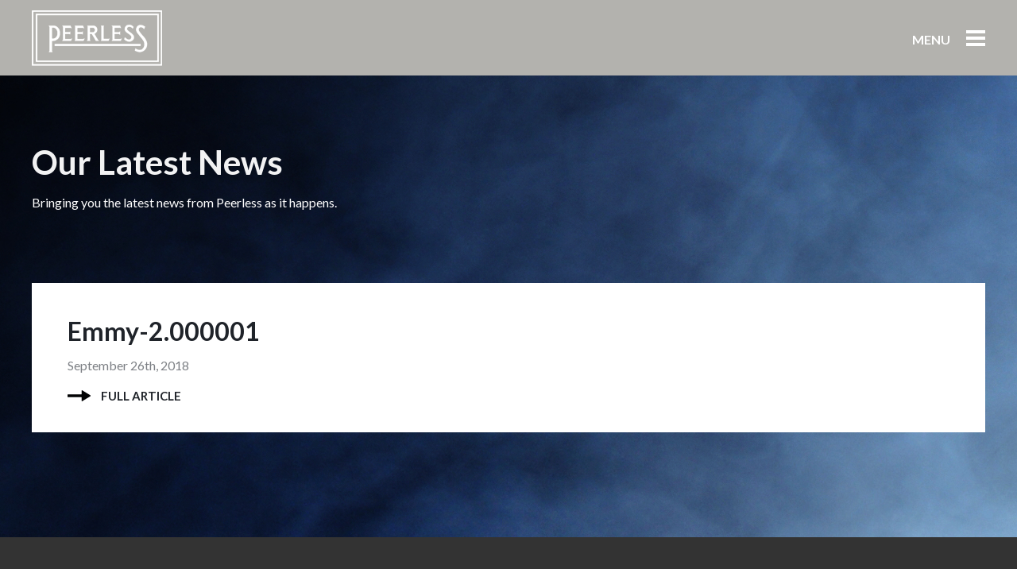

--- FILE ---
content_type: text/html; charset=UTF-8
request_url: http://www.peerless.co.uk/sample-page/emmy-2-000001-3/
body_size: 7575
content:

<!doctype html>
<html lang="en">
  <head>
    <meta charset="utf-8">
    <meta content="width=device-width, user-scalable=no, initial-scale=1, maximum-scale=1" name="viewport">
    <title>Emmy-2.000001 - Peerless Camera Company</title>
    <link rel="stylesheet" href="http://fonts.googleapis.com/css?family=Lato:300,400,700,300italic,400italic,700italic">
    <meta name='robots' content='index, follow, max-image-preview:large, max-snippet:-1, max-video-preview:-1' />

	<!-- This site is optimized with the Yoast SEO plugin v22.5 - https://yoast.com/wordpress/plugins/seo/ -->
	<link rel="canonical" href="http://www.peerless.co.uk/sample-page/emmy-2-000001-3/" />
	<meta property="og:locale" content="en_US" />
	<meta property="og:type" content="article" />
	<meta property="og:title" content="Emmy-2.000001 - Peerless Camera Company" />
	<meta property="og:url" content="http://www.peerless.co.uk/sample-page/emmy-2-000001-3/" />
	<meta property="og:site_name" content="Peerless Camera Company" />
	<meta property="article:modified_time" content="2018-10-17T14:50:12+00:00" />
	<meta property="og:image" content="http://www.peerless.co.uk/sample-page/emmy-2-000001-3" />
	<meta property="og:image:width" content="924" />
	<meta property="og:image:height" content="482" />
	<meta property="og:image:type" content="image/jpeg" />
	<script type="application/ld+json" class="yoast-schema-graph">{"@context":"https://schema.org","@graph":[{"@type":"WebPage","@id":"http://www.peerless.co.uk/sample-page/emmy-2-000001-3/","url":"http://www.peerless.co.uk/sample-page/emmy-2-000001-3/","name":"Emmy-2.000001 - Peerless Camera Company","isPartOf":{"@id":"http://www.peerless.co.uk/#website"},"primaryImageOfPage":{"@id":"http://www.peerless.co.uk/sample-page/emmy-2-000001-3/#primaryimage"},"image":{"@id":"http://www.peerless.co.uk/sample-page/emmy-2-000001-3/#primaryimage"},"thumbnailUrl":"http://www.peerless.co.uk/wp-content/uploads/2018/09/Emmy-2.000001.jpg","datePublished":"2018-09-26T14:34:09+00:00","dateModified":"2018-10-17T14:50:12+00:00","breadcrumb":{"@id":"http://www.peerless.co.uk/sample-page/emmy-2-000001-3/#breadcrumb"},"inLanguage":"en-US","potentialAction":[{"@type":"ReadAction","target":["http://www.peerless.co.uk/sample-page/emmy-2-000001-3/"]}]},{"@type":"ImageObject","inLanguage":"en-US","@id":"http://www.peerless.co.uk/sample-page/emmy-2-000001-3/#primaryimage","url":"http://www.peerless.co.uk/wp-content/uploads/2018/09/Emmy-2.000001.jpg","contentUrl":"http://www.peerless.co.uk/wp-content/uploads/2018/09/Emmy-2.000001.jpg","width":924,"height":482},{"@type":"BreadcrumbList","@id":"http://www.peerless.co.uk/sample-page/emmy-2-000001-3/#breadcrumb","itemListElement":[{"@type":"ListItem","position":1,"name":"Home","item":"http://www.peerless.co.uk/"},{"@type":"ListItem","position":2,"name":"Home","item":"http://www.peerless.co.uk/"},{"@type":"ListItem","position":3,"name":"Emmy-2.000001"}]},{"@type":"WebSite","@id":"http://www.peerless.co.uk/#website","url":"http://www.peerless.co.uk/","name":"Peerless Camera Company","description":"","potentialAction":[{"@type":"SearchAction","target":{"@type":"EntryPoint","urlTemplate":"http://www.peerless.co.uk/?s={search_term_string}"},"query-input":"required name=search_term_string"}],"inLanguage":"en-US"}]}</script>
	<!-- / Yoast SEO plugin. -->


<link rel='dns-prefetch' href='//maps.googleapis.com' />
<link rel='dns-prefetch' href='//stats.wp.com' />
<link rel='dns-prefetch' href='//cloud.typography.com' />
<link rel='dns-prefetch' href='//v0.wordpress.com' />
<link rel="alternate" type="application/rss+xml" title="Peerless Camera Company &raquo; Emmy-2.000001 Comments Feed" href="http://www.peerless.co.uk/sample-page/emmy-2-000001-3/feed/" />
<link rel="alternate" title="oEmbed (JSON)" type="application/json+oembed" href="http://www.peerless.co.uk/wp-json/oembed/1.0/embed?url=http%3A%2F%2Fwww.peerless.co.uk%2Fsample-page%2Femmy-2-000001-3%2F" />
<link rel="alternate" title="oEmbed (XML)" type="text/xml+oembed" href="http://www.peerless.co.uk/wp-json/oembed/1.0/embed?url=http%3A%2F%2Fwww.peerless.co.uk%2Fsample-page%2Femmy-2-000001-3%2F&#038;format=xml" />
<style id='wp-img-auto-sizes-contain-inline-css' type='text/css'>
img:is([sizes=auto i],[sizes^="auto," i]){contain-intrinsic-size:3000px 1500px}
/*# sourceURL=wp-img-auto-sizes-contain-inline-css */
</style>
<style id='wp-emoji-styles-inline-css' type='text/css'>

	img.wp-smiley, img.emoji {
		display: inline !important;
		border: none !important;
		box-shadow: none !important;
		height: 1em !important;
		width: 1em !important;
		margin: 0 0.07em !important;
		vertical-align: -0.1em !important;
		background: none !important;
		padding: 0 !important;
	}
/*# sourceURL=wp-emoji-styles-inline-css */
</style>
<style id='wp-block-library-inline-css' type='text/css'>
:root{--wp-block-synced-color:#7a00df;--wp-block-synced-color--rgb:122,0,223;--wp-bound-block-color:var(--wp-block-synced-color);--wp-editor-canvas-background:#ddd;--wp-admin-theme-color:#007cba;--wp-admin-theme-color--rgb:0,124,186;--wp-admin-theme-color-darker-10:#006ba1;--wp-admin-theme-color-darker-10--rgb:0,107,160.5;--wp-admin-theme-color-darker-20:#005a87;--wp-admin-theme-color-darker-20--rgb:0,90,135;--wp-admin-border-width-focus:2px}@media (min-resolution:192dpi){:root{--wp-admin-border-width-focus:1.5px}}.wp-element-button{cursor:pointer}:root .has-very-light-gray-background-color{background-color:#eee}:root .has-very-dark-gray-background-color{background-color:#313131}:root .has-very-light-gray-color{color:#eee}:root .has-very-dark-gray-color{color:#313131}:root .has-vivid-green-cyan-to-vivid-cyan-blue-gradient-background{background:linear-gradient(135deg,#00d084,#0693e3)}:root .has-purple-crush-gradient-background{background:linear-gradient(135deg,#34e2e4,#4721fb 50%,#ab1dfe)}:root .has-hazy-dawn-gradient-background{background:linear-gradient(135deg,#faaca8,#dad0ec)}:root .has-subdued-olive-gradient-background{background:linear-gradient(135deg,#fafae1,#67a671)}:root .has-atomic-cream-gradient-background{background:linear-gradient(135deg,#fdd79a,#004a59)}:root .has-nightshade-gradient-background{background:linear-gradient(135deg,#330968,#31cdcf)}:root .has-midnight-gradient-background{background:linear-gradient(135deg,#020381,#2874fc)}:root{--wp--preset--font-size--normal:16px;--wp--preset--font-size--huge:42px}.has-regular-font-size{font-size:1em}.has-larger-font-size{font-size:2.625em}.has-normal-font-size{font-size:var(--wp--preset--font-size--normal)}.has-huge-font-size{font-size:var(--wp--preset--font-size--huge)}.has-text-align-center{text-align:center}.has-text-align-left{text-align:left}.has-text-align-right{text-align:right}.has-fit-text{white-space:nowrap!important}#end-resizable-editor-section{display:none}.aligncenter{clear:both}.items-justified-left{justify-content:flex-start}.items-justified-center{justify-content:center}.items-justified-right{justify-content:flex-end}.items-justified-space-between{justify-content:space-between}.screen-reader-text{border:0;clip-path:inset(50%);height:1px;margin:-1px;overflow:hidden;padding:0;position:absolute;width:1px;word-wrap:normal!important}.screen-reader-text:focus{background-color:#ddd;clip-path:none;color:#444;display:block;font-size:1em;height:auto;left:5px;line-height:normal;padding:15px 23px 14px;text-decoration:none;top:5px;width:auto;z-index:100000}html :where(.has-border-color){border-style:solid}html :where([style*=border-top-color]){border-top-style:solid}html :where([style*=border-right-color]){border-right-style:solid}html :where([style*=border-bottom-color]){border-bottom-style:solid}html :where([style*=border-left-color]){border-left-style:solid}html :where([style*=border-width]){border-style:solid}html :where([style*=border-top-width]){border-top-style:solid}html :where([style*=border-right-width]){border-right-style:solid}html :where([style*=border-bottom-width]){border-bottom-style:solid}html :where([style*=border-left-width]){border-left-style:solid}html :where(img[class*=wp-image-]){height:auto;max-width:100%}:where(figure){margin:0 0 1em}html :where(.is-position-sticky){--wp-admin--admin-bar--position-offset:var(--wp-admin--admin-bar--height,0px)}@media screen and (max-width:600px){html :where(.is-position-sticky){--wp-admin--admin-bar--position-offset:0px}}
.has-text-align-justify{text-align:justify;}

/*# sourceURL=wp-block-library-inline-css */
</style><style id='global-styles-inline-css' type='text/css'>
:root{--wp--preset--aspect-ratio--square: 1;--wp--preset--aspect-ratio--4-3: 4/3;--wp--preset--aspect-ratio--3-4: 3/4;--wp--preset--aspect-ratio--3-2: 3/2;--wp--preset--aspect-ratio--2-3: 2/3;--wp--preset--aspect-ratio--16-9: 16/9;--wp--preset--aspect-ratio--9-16: 9/16;--wp--preset--color--black: #000000;--wp--preset--color--cyan-bluish-gray: #abb8c3;--wp--preset--color--white: #ffffff;--wp--preset--color--pale-pink: #f78da7;--wp--preset--color--vivid-red: #cf2e2e;--wp--preset--color--luminous-vivid-orange: #ff6900;--wp--preset--color--luminous-vivid-amber: #fcb900;--wp--preset--color--light-green-cyan: #7bdcb5;--wp--preset--color--vivid-green-cyan: #00d084;--wp--preset--color--pale-cyan-blue: #8ed1fc;--wp--preset--color--vivid-cyan-blue: #0693e3;--wp--preset--color--vivid-purple: #9b51e0;--wp--preset--gradient--vivid-cyan-blue-to-vivid-purple: linear-gradient(135deg,rgb(6,147,227) 0%,rgb(155,81,224) 100%);--wp--preset--gradient--light-green-cyan-to-vivid-green-cyan: linear-gradient(135deg,rgb(122,220,180) 0%,rgb(0,208,130) 100%);--wp--preset--gradient--luminous-vivid-amber-to-luminous-vivid-orange: linear-gradient(135deg,rgb(252,185,0) 0%,rgb(255,105,0) 100%);--wp--preset--gradient--luminous-vivid-orange-to-vivid-red: linear-gradient(135deg,rgb(255,105,0) 0%,rgb(207,46,46) 100%);--wp--preset--gradient--very-light-gray-to-cyan-bluish-gray: linear-gradient(135deg,rgb(238,238,238) 0%,rgb(169,184,195) 100%);--wp--preset--gradient--cool-to-warm-spectrum: linear-gradient(135deg,rgb(74,234,220) 0%,rgb(151,120,209) 20%,rgb(207,42,186) 40%,rgb(238,44,130) 60%,rgb(251,105,98) 80%,rgb(254,248,76) 100%);--wp--preset--gradient--blush-light-purple: linear-gradient(135deg,rgb(255,206,236) 0%,rgb(152,150,240) 100%);--wp--preset--gradient--blush-bordeaux: linear-gradient(135deg,rgb(254,205,165) 0%,rgb(254,45,45) 50%,rgb(107,0,62) 100%);--wp--preset--gradient--luminous-dusk: linear-gradient(135deg,rgb(255,203,112) 0%,rgb(199,81,192) 50%,rgb(65,88,208) 100%);--wp--preset--gradient--pale-ocean: linear-gradient(135deg,rgb(255,245,203) 0%,rgb(182,227,212) 50%,rgb(51,167,181) 100%);--wp--preset--gradient--electric-grass: linear-gradient(135deg,rgb(202,248,128) 0%,rgb(113,206,126) 100%);--wp--preset--gradient--midnight: linear-gradient(135deg,rgb(2,3,129) 0%,rgb(40,116,252) 100%);--wp--preset--font-size--small: 13px;--wp--preset--font-size--medium: 20px;--wp--preset--font-size--large: 36px;--wp--preset--font-size--x-large: 42px;--wp--preset--spacing--20: 0.44rem;--wp--preset--spacing--30: 0.67rem;--wp--preset--spacing--40: 1rem;--wp--preset--spacing--50: 1.5rem;--wp--preset--spacing--60: 2.25rem;--wp--preset--spacing--70: 3.38rem;--wp--preset--spacing--80: 5.06rem;--wp--preset--shadow--natural: 6px 6px 9px rgba(0, 0, 0, 0.2);--wp--preset--shadow--deep: 12px 12px 50px rgba(0, 0, 0, 0.4);--wp--preset--shadow--sharp: 6px 6px 0px rgba(0, 0, 0, 0.2);--wp--preset--shadow--outlined: 6px 6px 0px -3px rgb(255, 255, 255), 6px 6px rgb(0, 0, 0);--wp--preset--shadow--crisp: 6px 6px 0px rgb(0, 0, 0);}:where(.is-layout-flex){gap: 0.5em;}:where(.is-layout-grid){gap: 0.5em;}body .is-layout-flex{display: flex;}.is-layout-flex{flex-wrap: wrap;align-items: center;}.is-layout-flex > :is(*, div){margin: 0;}body .is-layout-grid{display: grid;}.is-layout-grid > :is(*, div){margin: 0;}:where(.wp-block-columns.is-layout-flex){gap: 2em;}:where(.wp-block-columns.is-layout-grid){gap: 2em;}:where(.wp-block-post-template.is-layout-flex){gap: 1.25em;}:where(.wp-block-post-template.is-layout-grid){gap: 1.25em;}.has-black-color{color: var(--wp--preset--color--black) !important;}.has-cyan-bluish-gray-color{color: var(--wp--preset--color--cyan-bluish-gray) !important;}.has-white-color{color: var(--wp--preset--color--white) !important;}.has-pale-pink-color{color: var(--wp--preset--color--pale-pink) !important;}.has-vivid-red-color{color: var(--wp--preset--color--vivid-red) !important;}.has-luminous-vivid-orange-color{color: var(--wp--preset--color--luminous-vivid-orange) !important;}.has-luminous-vivid-amber-color{color: var(--wp--preset--color--luminous-vivid-amber) !important;}.has-light-green-cyan-color{color: var(--wp--preset--color--light-green-cyan) !important;}.has-vivid-green-cyan-color{color: var(--wp--preset--color--vivid-green-cyan) !important;}.has-pale-cyan-blue-color{color: var(--wp--preset--color--pale-cyan-blue) !important;}.has-vivid-cyan-blue-color{color: var(--wp--preset--color--vivid-cyan-blue) !important;}.has-vivid-purple-color{color: var(--wp--preset--color--vivid-purple) !important;}.has-black-background-color{background-color: var(--wp--preset--color--black) !important;}.has-cyan-bluish-gray-background-color{background-color: var(--wp--preset--color--cyan-bluish-gray) !important;}.has-white-background-color{background-color: var(--wp--preset--color--white) !important;}.has-pale-pink-background-color{background-color: var(--wp--preset--color--pale-pink) !important;}.has-vivid-red-background-color{background-color: var(--wp--preset--color--vivid-red) !important;}.has-luminous-vivid-orange-background-color{background-color: var(--wp--preset--color--luminous-vivid-orange) !important;}.has-luminous-vivid-amber-background-color{background-color: var(--wp--preset--color--luminous-vivid-amber) !important;}.has-light-green-cyan-background-color{background-color: var(--wp--preset--color--light-green-cyan) !important;}.has-vivid-green-cyan-background-color{background-color: var(--wp--preset--color--vivid-green-cyan) !important;}.has-pale-cyan-blue-background-color{background-color: var(--wp--preset--color--pale-cyan-blue) !important;}.has-vivid-cyan-blue-background-color{background-color: var(--wp--preset--color--vivid-cyan-blue) !important;}.has-vivid-purple-background-color{background-color: var(--wp--preset--color--vivid-purple) !important;}.has-black-border-color{border-color: var(--wp--preset--color--black) !important;}.has-cyan-bluish-gray-border-color{border-color: var(--wp--preset--color--cyan-bluish-gray) !important;}.has-white-border-color{border-color: var(--wp--preset--color--white) !important;}.has-pale-pink-border-color{border-color: var(--wp--preset--color--pale-pink) !important;}.has-vivid-red-border-color{border-color: var(--wp--preset--color--vivid-red) !important;}.has-luminous-vivid-orange-border-color{border-color: var(--wp--preset--color--luminous-vivid-orange) !important;}.has-luminous-vivid-amber-border-color{border-color: var(--wp--preset--color--luminous-vivid-amber) !important;}.has-light-green-cyan-border-color{border-color: var(--wp--preset--color--light-green-cyan) !important;}.has-vivid-green-cyan-border-color{border-color: var(--wp--preset--color--vivid-green-cyan) !important;}.has-pale-cyan-blue-border-color{border-color: var(--wp--preset--color--pale-cyan-blue) !important;}.has-vivid-cyan-blue-border-color{border-color: var(--wp--preset--color--vivid-cyan-blue) !important;}.has-vivid-purple-border-color{border-color: var(--wp--preset--color--vivid-purple) !important;}.has-vivid-cyan-blue-to-vivid-purple-gradient-background{background: var(--wp--preset--gradient--vivid-cyan-blue-to-vivid-purple) !important;}.has-light-green-cyan-to-vivid-green-cyan-gradient-background{background: var(--wp--preset--gradient--light-green-cyan-to-vivid-green-cyan) !important;}.has-luminous-vivid-amber-to-luminous-vivid-orange-gradient-background{background: var(--wp--preset--gradient--luminous-vivid-amber-to-luminous-vivid-orange) !important;}.has-luminous-vivid-orange-to-vivid-red-gradient-background{background: var(--wp--preset--gradient--luminous-vivid-orange-to-vivid-red) !important;}.has-very-light-gray-to-cyan-bluish-gray-gradient-background{background: var(--wp--preset--gradient--very-light-gray-to-cyan-bluish-gray) !important;}.has-cool-to-warm-spectrum-gradient-background{background: var(--wp--preset--gradient--cool-to-warm-spectrum) !important;}.has-blush-light-purple-gradient-background{background: var(--wp--preset--gradient--blush-light-purple) !important;}.has-blush-bordeaux-gradient-background{background: var(--wp--preset--gradient--blush-bordeaux) !important;}.has-luminous-dusk-gradient-background{background: var(--wp--preset--gradient--luminous-dusk) !important;}.has-pale-ocean-gradient-background{background: var(--wp--preset--gradient--pale-ocean) !important;}.has-electric-grass-gradient-background{background: var(--wp--preset--gradient--electric-grass) !important;}.has-midnight-gradient-background{background: var(--wp--preset--gradient--midnight) !important;}.has-small-font-size{font-size: var(--wp--preset--font-size--small) !important;}.has-medium-font-size{font-size: var(--wp--preset--font-size--medium) !important;}.has-large-font-size{font-size: var(--wp--preset--font-size--large) !important;}.has-x-large-font-size{font-size: var(--wp--preset--font-size--x-large) !important;}
/*# sourceURL=global-styles-inline-css */
</style>

<style id='classic-theme-styles-inline-css' type='text/css'>
/*! This file is auto-generated */
.wp-block-button__link{color:#fff;background-color:#32373c;border-radius:9999px;box-shadow:none;text-decoration:none;padding:calc(.667em + 2px) calc(1.333em + 2px);font-size:1.125em}.wp-block-file__button{background:#32373c;color:#fff;text-decoration:none}
/*# sourceURL=/wp-includes/css/classic-themes.min.css */
</style>
<link rel='stylesheet' id='contact-form-7-css' href='http://www.peerless.co.uk/wp-content/plugins/contact-form-7/includes/css/styles.css?ver=5.9.3' type='text/css' media='all' />
<link rel='stylesheet' id='typography-css' href='//cloud.typography.com/7257492/708064/css/fonts.css?ver=6.9' type='text/css' media='screen' />
<link rel='stylesheet' id='peerless-css-css' href='http://www.peerless.co.uk/wp-content/themes/peerless/assets/css/peerless.min.css?ver=6.9' type='text/css' media='screen' />
<link rel='stylesheet' id='jetpack_css-css' href='http://www.peerless.co.uk/wp-content/plugins/jetpack/css/jetpack.css?ver=13.3.2' type='text/css' media='all' />
<script type="text/javascript" src="http://www.peerless.co.uk/wp-content/themes/peerless/assets/js/jquery.js?ver=1" id="jquery-js"></script>
<script type="text/javascript" src="http://www.peerless.co.uk/wp-content/themes/peerless/assets/js/picturefill.js?ver=1" id="picturefill-js"></script>
<script type="text/javascript" src="https://maps.googleapis.com/maps/api/js?key=AIzaSyD1jPJ6YkH1yq_6Ey2zlHjBu0n3CO83bvI&amp;sensor=false&amp;ver=1" id="google-maps-js"></script>
<script type="text/javascript" src="http://www.peerless.co.uk/wp-content/themes/peerless/assets/js/jquery.fitvids.js?ver=1" id="fitvids-js-js"></script>
<script type="text/javascript" src="http://www.peerless.co.uk/wp-content/themes/peerless/assets/js/peerless.min.js?ver=1" id="peerless-js-js"></script>
<link rel="https://api.w.org/" href="http://www.peerless.co.uk/wp-json/" /><link rel="alternate" title="JSON" type="application/json" href="http://www.peerless.co.uk/wp-json/wp/v2/media/1056" /><link rel="EditURI" type="application/rsd+xml" title="RSD" href="http://www.peerless.co.uk/xmlrpc.php?rsd" />
<meta name="generator" content="WordPress 6.9" />
<link rel='shortlink' href='https://wp.me/a6HOFH-h2' />
	<style>img#wpstats{display:none}</style>
		<link rel="icon" href="http://www.peerless.co.uk/wp-content/uploads/2019/05/cropped-peerless_logo_square-32x32.jpg" sizes="32x32" />
<link rel="icon" href="http://www.peerless.co.uk/wp-content/uploads/2019/05/cropped-peerless_logo_square-192x192.jpg" sizes="192x192" />
<link rel="apple-touch-icon" href="http://www.peerless.co.uk/wp-content/uploads/2019/05/cropped-peerless_logo_square-180x180.jpg" />
<meta name="msapplication-TileImage" content="http://www.peerless.co.uk/wp-content/uploads/2019/05/cropped-peerless_logo_square-270x270.jpg" />
  </head>
  <body>
    <header class="header">
      <div class="header__container">
        <h1 class="branding"><a href="/">Peerless</a></h1>
        <a href="#" class="menu js-toggle-menu" rel="nofollow">
          <span>Menu</span>
          <div class="nav-icon">
            <span></span>
            <span></span>
            <span></span>
            <span></span>
          </div>
        </a>
      </div>
    </header>
    <nav class="nav is-hidden">
      <ul>
        <li>
          <a href="/">Home</a>
        </li>
        <li>
          <a href="/filmography">Filmography</a>
        </li>
        <li>
          <a href="/showreels">Showreels</a>
        </li>
        <li>
          <a href="/news">News</a>
        </li>
        <li>
          <a href="/recruitment">Recruitment</a>
        </li>
        <li>
          <a href="/contact">Contact</a>
        </li>
      </ul>
    </nav>

<div class="hero hero--reduced">
  <div class="hero__overlay hero__overlay--page">
    <div class="hero__container">
      <h2 class="hero__title">Our Latest News</h2>
      <p class="hero__subtitle">Bringing you the latest news from Peerless as it happens.</p>
    </div>
  </div>
</div>

<div class="container container--raised_medium">
  <div class="content content--background_light content--padded">
                <article class="article-listing">
        <a href="http://www.peerless.co.uk/sample-page/emmy-2-000001-3/">
                  </a>
        <h3 class="article-listing__title">
          <a href="http://www.peerless.co.uk/sample-page/emmy-2-000001-3/">Emmy-2.000001</a>
        </h3>
        <p class="article-listing__meta">September 26th, 2018</p>
        <div class="article-listing__content">
                  </div>
        <img class="checkerboard__arrow checkerboard__arrow--inline" src="http://www.peerless.co.uk/wp-content/themes/peerless/assets/images/arrow-right.svg">
        <p class="checkerboard__meta checkerboard__meta--inline">
          <a href="http://www.peerless.co.uk/sample-page/emmy-2-000001-3/">Full Article</a>
        </p>
      </article>
      </div>
</div>
<div class="container">
  <div class="pagination">
    <span class="u-float-left"></span>
    <span class="u-float-right"></span>
  </div>
</div>


                    <footer class="footer">
      <div class="container container--narrow">
        <p class="footer__contact">If you’d like to work with us, send us an email at <a href="mailto:info@peerless.co.uk">info@peerless.co.uk</a></p>
        <p class="footer__meta">32 Bedfordbury , 
Covent Garden , 
London, 
WC2N 4DS, 
 <span class="u-margin-left">T +44 (0)20 7836 3367</span></p>
        <p class="footer__meta">
          <a href="http://www.imdb.com/company/co0105097/" class="u-margin-right">IMDb</a>
          <a href="https://www.facebook.com/pages/Peerless/194923380705307" class="u-margin-right">Facebook</a>
          <a href="https://twitter.com/peerlessvfx" class="u-margin-right">Twitter</a>
          <a href="https://www.linkedin.com/company/peerless" class="u-margin-right">LinkedIn</a>
          <a href="http://instagram.com/peerlessvfx">Instagram</a>
        </p>
        <p class="footer__meta">&copy; 2014 Peerless. All Rights Reserved</p>
      </div>
    </footer>
    <script>
      (function(i,s,o,g,r,a,m){i['GoogleAnalyticsObject']=r;i[r]=i[r]||function(){
      (i[r].q=i[r].q||[]).push(arguments)},i[r].l=1*new Date();a=s.createElement(o),
      m=s.getElementsByTagName(o)[0];a.async=1;a.src=g;m.parentNode.insertBefore(a,m)
      })(window,document,'script','//www.google-analytics.com/analytics.js','ga');
      ga('create', 'UA-56654505-1', 'auto');
      ga('send', 'pageview');
    </script>
    <script type="speculationrules">
{"prefetch":[{"source":"document","where":{"and":[{"href_matches":"/*"},{"not":{"href_matches":["/wp-*.php","/wp-admin/*","/wp-content/uploads/*","/wp-content/*","/wp-content/plugins/*","/wp-content/themes/peerless/*","/*\\?(.+)"]}},{"not":{"selector_matches":"a[rel~=\"nofollow\"]"}},{"not":{"selector_matches":".no-prefetch, .no-prefetch a"}}]},"eagerness":"conservative"}]}
</script>
<script type="text/javascript" src="http://www.peerless.co.uk/wp-content/plugins/contact-form-7/includes/swv/js/index.js?ver=5.9.3" id="swv-js"></script>
<script type="text/javascript" id="contact-form-7-js-extra">
/* <![CDATA[ */
var wpcf7 = {"api":{"root":"http://www.peerless.co.uk/wp-json/","namespace":"contact-form-7/v1"}};
//# sourceURL=contact-form-7-js-extra
/* ]]> */
</script>
<script type="text/javascript" src="http://www.peerless.co.uk/wp-content/plugins/contact-form-7/includes/js/index.js?ver=5.9.3" id="contact-form-7-js"></script>
<script type="text/javascript" src="https://stats.wp.com/e-202604.js" id="jetpack-stats-js" data-wp-strategy="defer"></script>
<script type="text/javascript" id="jetpack-stats-js-after">
/* <![CDATA[ */
_stq = window._stq || [];
_stq.push([ "view", JSON.parse("{\"v\":\"ext\",\"blog\":\"99100905\",\"post\":\"1056\",\"tz\":\"0\",\"srv\":\"www.peerless.co.uk\",\"j\":\"1:13.3.2\"}") ]);
_stq.push([ "clickTrackerInit", "99100905", "1056" ]);
//# sourceURL=jetpack-stats-js-after
/* ]]> */
</script>
<script id="wp-emoji-settings" type="application/json">
{"baseUrl":"https://s.w.org/images/core/emoji/17.0.2/72x72/","ext":".png","svgUrl":"https://s.w.org/images/core/emoji/17.0.2/svg/","svgExt":".svg","source":{"concatemoji":"http://www.peerless.co.uk/wp-includes/js/wp-emoji-release.min.js?ver=6.9"}}
</script>
<script type="module">
/* <![CDATA[ */
/*! This file is auto-generated */
const a=JSON.parse(document.getElementById("wp-emoji-settings").textContent),o=(window._wpemojiSettings=a,"wpEmojiSettingsSupports"),s=["flag","emoji"];function i(e){try{var t={supportTests:e,timestamp:(new Date).valueOf()};sessionStorage.setItem(o,JSON.stringify(t))}catch(e){}}function c(e,t,n){e.clearRect(0,0,e.canvas.width,e.canvas.height),e.fillText(t,0,0);t=new Uint32Array(e.getImageData(0,0,e.canvas.width,e.canvas.height).data);e.clearRect(0,0,e.canvas.width,e.canvas.height),e.fillText(n,0,0);const a=new Uint32Array(e.getImageData(0,0,e.canvas.width,e.canvas.height).data);return t.every((e,t)=>e===a[t])}function p(e,t){e.clearRect(0,0,e.canvas.width,e.canvas.height),e.fillText(t,0,0);var n=e.getImageData(16,16,1,1);for(let e=0;e<n.data.length;e++)if(0!==n.data[e])return!1;return!0}function u(e,t,n,a){switch(t){case"flag":return n(e,"\ud83c\udff3\ufe0f\u200d\u26a7\ufe0f","\ud83c\udff3\ufe0f\u200b\u26a7\ufe0f")?!1:!n(e,"\ud83c\udde8\ud83c\uddf6","\ud83c\udde8\u200b\ud83c\uddf6")&&!n(e,"\ud83c\udff4\udb40\udc67\udb40\udc62\udb40\udc65\udb40\udc6e\udb40\udc67\udb40\udc7f","\ud83c\udff4\u200b\udb40\udc67\u200b\udb40\udc62\u200b\udb40\udc65\u200b\udb40\udc6e\u200b\udb40\udc67\u200b\udb40\udc7f");case"emoji":return!a(e,"\ud83e\u1fac8")}return!1}function f(e,t,n,a){let r;const o=(r="undefined"!=typeof WorkerGlobalScope&&self instanceof WorkerGlobalScope?new OffscreenCanvas(300,150):document.createElement("canvas")).getContext("2d",{willReadFrequently:!0}),s=(o.textBaseline="top",o.font="600 32px Arial",{});return e.forEach(e=>{s[e]=t(o,e,n,a)}),s}function r(e){var t=document.createElement("script");t.src=e,t.defer=!0,document.head.appendChild(t)}a.supports={everything:!0,everythingExceptFlag:!0},new Promise(t=>{let n=function(){try{var e=JSON.parse(sessionStorage.getItem(o));if("object"==typeof e&&"number"==typeof e.timestamp&&(new Date).valueOf()<e.timestamp+604800&&"object"==typeof e.supportTests)return e.supportTests}catch(e){}return null}();if(!n){if("undefined"!=typeof Worker&&"undefined"!=typeof OffscreenCanvas&&"undefined"!=typeof URL&&URL.createObjectURL&&"undefined"!=typeof Blob)try{var e="postMessage("+f.toString()+"("+[JSON.stringify(s),u.toString(),c.toString(),p.toString()].join(",")+"));",a=new Blob([e],{type:"text/javascript"});const r=new Worker(URL.createObjectURL(a),{name:"wpTestEmojiSupports"});return void(r.onmessage=e=>{i(n=e.data),r.terminate(),t(n)})}catch(e){}i(n=f(s,u,c,p))}t(n)}).then(e=>{for(const n in e)a.supports[n]=e[n],a.supports.everything=a.supports.everything&&a.supports[n],"flag"!==n&&(a.supports.everythingExceptFlag=a.supports.everythingExceptFlag&&a.supports[n]);var t;a.supports.everythingExceptFlag=a.supports.everythingExceptFlag&&!a.supports.flag,a.supports.everything||((t=a.source||{}).concatemoji?r(t.concatemoji):t.wpemoji&&t.twemoji&&(r(t.twemoji),r(t.wpemoji)))});
//# sourceURL=http://www.peerless.co.uk/wp-includes/js/wp-emoji-loader.min.js
/* ]]> */
</script>
  </body>
</html>


--- FILE ---
content_type: text/css
request_url: http://www.peerless.co.uk/wp-content/themes/peerless/assets/css/peerless.min.css?ver=6.9
body_size: 5830
content:
html,body,div,span,applet,object,iframe,h1,h2,h3,h4,h5,h6,p,blockquote,pre,a,abbr,acronym,address,big,cite,code,del,dfn,em,img,ins,kbd,q,s,samp,small,strike,strong,sub,sup,tt,var,b,u,i,center,dl,dt,dd,ol,ul,li,fieldset,form,label,legend,table,caption,tbody,tfoot,thead,tr,th,td,article,aside,canvas,details,embed,figure,figcaption,footer,header,hgroup,menu,nav,output,ruby,section,summary,time,mark,audio,video{margin:0;padding:0;border:0;font:inherit;font-size:100%;vertical-align:baseline}html{line-height:1}ol,ul{list-style:none}table{border-collapse:collapse;border-spacing:0}caption,th,td{text-align:left;font-weight:400;vertical-align:middle}q,blockquote{quotes:none}q:before,q:after,blockquote:before,blockquote:after{content:"";content:none}a img{border:none}article,aside,details,figcaption,figure,footer,header,hgroup,menu,nav,section,summary{display:block}.animated{-webkit-animation-duration:.5s;animation-duration:.5s;-webkit-animation-fill-mode:both;animation-fill-mode:both}@-webkit-keyframes bounceInUp{0%{opacity:0;-webkit-transform:translateY(2000px);transform:translateY(2000px)}60%{opacity:1;-webkit-transform:translateY(-30px);transform:translateY(-30px)}80%{-webkit-transform:translateY(10px);transform:translateY(10px)}to{-webkit-transform:translateY(0);transform:translateY(0)}}@keyframes bounceInUp{0%{opacity:0;-webkit-transform:translateY(2000px);transform:translateY(2000px)}60%{opacity:1;-webkit-transform:translateY(-30px);transform:translateY(-30px)}80%{-webkit-transform:translateY(10px);transform:translateY(10px)}to{-webkit-transform:translateY(0);transform:translateY(0)}}.bounceInUp{-webkit-animation-name:bounceInUp;animation-name:bounceInUp}@-webkit-keyframes fadeIn{0%{opacity:0}to{opacity:1}}@keyframes fadeIn{0%{opacity:0}to{opacity:1}}.fadeIn{-webkit-animation-name:fadeIn;animation-name:fadeIn}@-webkit-keyframes slideInRight{0%{opacity:0;-webkit-transform:translateX(2000px);transform:translateX(2000px)}to{-webkit-transform:translateX(0);transform:translateX(0)}}@keyframes slideInRight{0%{opacity:0;-webkit-transform:translateX(2000px);transform:translateX(2000px)}to{-webkit-transform:translateX(0);transform:translateX(0)}}.slideInRight{-webkit-animation-name:slideInRight;animation-name:slideInRight}@-webkit-keyframes slideOutRight{0%{-webkit-transform:translateX(0);transform:translateX(0)}to{opacity:0;-webkit-transform:translateX(2000px);transform:translateX(2000px)}}@keyframes slideOutRight{0%{-webkit-transform:translateX(0);transform:translateX(0)}to{opacity:0;-webkit-transform:translateX(2000px);transform:translateX(2000px)}}.slideOutRight{-webkit-animation-name:slideOutRight;animation-name:slideOutRight}*{-webkit-box-sizing:border-box;-moz-box-sizing:border-box;box-sizing:border-box}html{min-height:100%}body,button,input,textarea,select{font-family:Lato,Helvetica Neue,Helvetica,Arial,sans-serif;background:#f7f7f7;color:#1f2329}body{min-height:100%}body.is-modal-open,body.is-nav-open{-webkit-font-smoothing:subpixel-antialiased;height:100%;left:0;overflow-y:scroll;position:fixed;top:0;width:100%}strong{font-weight:700}.form__group{margin:0 0 28px}@media(min-width:768px){.form__group--margin_top{margin:44px 0 0}}.textarea,.input-field{background:#f8f8f8;border:1px solid #e5e5e5;border-radius:4px;color:#1f2329;display:block;font-size:18px;margin:0;padding:16.5px 18px;-webkit-transition:border .5s ease;transition:border .5s ease;width:100%}.textarea:focus,.input-field:focus{border:1px solid #818181;outline:none}@media(max-width:525px){.textarea,.input-field{font-size:14px;padding:12px 14px}}@media(max-width:767px){.textarea,.input-field{font-size:16px;paddinbg:14px 16px}}.textarea{line-height:1.5;padding:13.5px 18px;resize:vertical}.content{overflow:hidden}.content p{line-height:1.5}.content a{color:#1ba68f;text-decoration:none}.content--background_light{background:#fff}.content--text_large p{font-size:14px;margin:0 0 22px}@media(min-width:650px){.content--text_large p{font-size:15px;margin:0 0 24px}}@media(min-width:768px){.content--text_large p{font-size:16px;margin:0 0 28px}}.content--padded{padding:22.5px 22.5px 0}@media(min-width:768px){.content--padded{padding:45px 45px 0}}.article{margin:0 0 42px}@media(min-width:725px){.article{margin:0 0 63px}}@media(min-width:952px){.article{margin:0 0 84px}}.article__header{border-bottom:1px solid #a0a2a6;margin:0 0 36.5px;padding:0 0 24.5px}@media(min-width:725px){.article__header{margin:0 0 73px;padding:0 0 49px}}.article__header .button{background:#fff;border-radius:4px;border:2px solid #848484;color:#848484;font-size:12px;line-height:1;margin:0 0 28px;padding:15px 12px 13px}.article__header .button:hover{color:#000}@media(min-width:725px){.article__header .button{font-size:16px}}.article__header--recruitment_index{border:none;margin:0 0 35px;padding:35px 0 0}@media(min-width:725px){.article__header--recruitment_index{margin:0 0 65px;padding:65px 0 0}}.article__header--recruitment_details{border:none;margin:0}.article__title{font-size:24px;font-weight:700;line-height:1.25;margin:0 0 13px;text-align:center}@media(min-width:725px){.article__title{font-size:32px;margin:0 auto 22px;max-width:75%}}.article__meta{color:#7d8085;text-align:center;font-size:16px}@media(min-width:725px){.article__meta{font-size:19px}}.article__banner{display:block;height:auto;margin:0 auto 31.5px;max-width:921px;width:100%}@media(min-width:725px){.article__banner{margin:0 auto 63px}.article__banner--recruitment{margin:0 auto 35px}}.article__content{font-size:14px;margin:0 auto 70px;max-width:921px}@media(min-width:725px){.article__content{font-size:16px;margin:0 auto 140px}}.article__content h3{font-size:22px;line-height:1.3;margin:32px 0 16px}@media(min-width:725px){.article__content h3{font-size:28px;margin:42px 0 21px}}.article__content ul{list-style:disc}.article__content ol,.article__content ul{line-height:1.5;padding-left:20px}.article__content ol li,.article__content ul li{margin-bottom:12px}@media(min-width:725px){.article__content ol li,.article__content ul li{margin-bottom:7px}}.article__content a{color:#1ba68f}.article__content a:hover{border-bottom:1px dotted}.article__content ol,.article__content ul,.article__content p{line-height:1.7;margin:0 0 14px}@media(min-width:725px){.article__content ol,.article__content ul,.article__content p{margin:0 0 21px}}.article__content--recruitment{font-size:15px;margin:0 auto 63px}@media(min-width:725px){.article__content--recruitment{font-size:17px}}.article-listing{margin:0 0 35px}@media(min-width:768px){.article-listing{float:left;width:50%}}.article-listing .checkerboard__meta{font-size:15px}@media(min-width:768px){.article-listing:nth-of-type(odd){clear:left;padding:0 22.5px 0 0}.article-listing:nth-of-type(even){padding:0 0 0 22.5px}}.article-listing__image{display:block;height:auto;margin:0 0 20px;width:100%}@media(min-width:768px){.article-listing__image{margin:0 0 42px}}.article-listing__title{font-size:24px;font-weight:700;margin:0 0 15px}.article-listing__title a{color:inherit}.article-listing__title a:hover{color:#1ba68f}@media(min-width:768px){.article-listing__title{font-size:32px}}.article-listing__meta{color:#7d8085;font-size:14px;margin:0 0 15px}@media(min-width:768px){.article-listing__meta{font-size:16px}}.article-listing__content{font-size:14px}.article-listing__content p{margin:0 0 25px}@media(min-width:768px){.article-listing__content{font-size:16px}}.article-listing .checkerboard__meta{text-transform:uppercase}.button{-webkit-appearance:none;-moz-appearance:none;appearance:none;background:#333;border:none;color:#fff;cursor:pointer;display:inline-block;font-size:14px;font-weight:700;line-height:3.5em;padding:0 51px;text-decoration:none;text-transform:uppercase;*display:inline;*zoom:1}.button--hero{background:rgba(255,255,255,.5);border-radius:2px;color:#333;font-size:12px;line-height:2.9em;margin:0 10px 30px 0;padding:0 20px}@media(max-width:320px){.button--hero:first-of-type{margin-right:4px}}@media(max-width:350px){.button--hero{padding:0 10px}}@media(max-width:372px){.button--hero{margin:0}}@media(min-width:645px){.button--hero{font-size:14px;margin:0 0 0 30px;padding:0 30px}}.button--hero:hover{background:rgba(255,255,255,.675)}.button--hero_active,.button--hero_active:hover{background:#fff}.checkerboard{list-style:none;overflow:hidden;margin:0 0 44px}.checkerboard a{text-decoration:none}@media(min-width:952px){.checkerboard{margin:0 0 77px}}a{color:inherit}.checkerboard--margin_reduced{margin:0 0 44px}.checkerboard__item{overflow:hidden}.checkerboard__item .checkerboard__content{background:#fff;-webkit-transition:background 1s ease;transition:background 1s ease}.checkerboard__item:active .checkerboard__content,.checkerboard__item:hover .checkerboard__content{background:#b3b2ae;color:#fff}.checkerboard__item:active .checkerboard__image,.checkerboard__item:hover .checkerboard__image{-webkit-filter:grayscale(.5);filter:grayscale(.5)}.checkerboard__item:active .checkerboard__meta--green,.checkerboard__item:hover .checkerboard__meta--green{color:#fff}@media(min-width:952px){.checkerboard__item{float:left;width:50%}}@media(max-width:951px){.checkerboard__item:nth-of-type(odd) .checkerboard__content{float:left}.checkerboard__item:nth-of-type(even) .checkerboard__content{float:right}}.checkerboard__image{display:block;float:left;width:50%}.checkerboard__content{background:#fff;float:left;padding:45px;position:relative;-webkit-transition:background-color .5s ease;transition:background-color .5s ease;-webkit-transition:color .5s ease;transition:color .5s ease;width:50%}@media(max-width:580px){.checkerboard__content{padding:15px}}@media(min-width:581px) and (max-width:615px){.checkerboard__content{padding:22.5px}}@media(min-width:952px){.checkerboard__content{padding:22.5px}}@media(min-width:1270px){.checkerboard__content{padding:45px}}@media(min-width:952px){.checkerboard__item:nth-of-type(4n+1) .checkerboard__content:after,.checkerboard__item:nth-of-type(4n+2) .checkerboard__content:after{left:100%;top:50%;border:solid transparent;content:" ";height:0;width:0;position:absolute;pointer-events:none;border-color:rgba(255,255,255,0);border-left-color:#fff;border-width:12.5px;margin-top:-6.25px;-webkit-transition:border-left-color 1s ease;transition:border-left-color 1s ease;z-index:1}.checkerboard__item:nth-of-type(4n+1):hover .checkerboard__content:after,.checkerboard__item:nth-of-type(4n+2):hover .checkerboard__content:after{border-left-color:#b3b2ae}.checkerboard__item:nth-of-type(4n+3) .checkerboard__content,.checkerboard__item:nth-of-type(4n+4) .checkerboard__content{float:right}.checkerboard__item:nth-of-type(4n+3) .checkerboard__content:after,.checkerboard__item:nth-of-type(4n+4) .checkerboard__content:after{right:100%;top:50%;border:solid transparent;content:" ";height:0;width:0;position:absolute;pointer-events:none;border-color:rgba(255,255,255,0);border-right-color:#fff;border-width:12.5px;margin-top:-6.25px;-webkit-transition:border-right-color 1s ease;transition:border-right-color 1s ease;z-index:1}.checkerboard__item:nth-of-type(4n+3):hover .checkerboard__content:after,.checkerboard__item:nth-of-type(4n+4):hover .checkerboard__content:after{border-right-color:#b3b2ae}}.checkerboard__title{font-size:20px;font-weight:700;line-height:1.25;margin:0 0 8px}@media(max-width:580px){.checkerboard__title{font-size:19px}}@media(max-width:480px){.checkerboard__title{font-size:13px}}@media(min-width:1155px){.checkerboard__title{font-size:19px}}@media(min-width:581px) and (max-width:675px){.checkerboard__title{font-size:16px}}@media(min-width:768px) and (max-width:951px){.checkerboard__title{font-size:26px;margin:0 0 14px}}@media(min-width:952px) and (max-width:1154px){.checkerboard__title{font-size:16px}}.checkerboard__title--large{font-size:24px}@media(max-width:580px){.checkerboard__title--large{font-size:18px}}@media(max-width:480px){.checkerboard__title--large{font-size:16px}}.checkerboard__header{font-size:14px}@media(max-width:580px){.checkerboard__header{font-size:13px}}@media(max-width:480px){.checkerboard__header{font-size:11px}}@media(max-width:380px){.checkerboard__header{font-size:9px}}@media(min-width:581px) and (max-width:675px){.checkerboard__header{font-size:13px}}@media(min-width:768px) and (max-width:951px){.checkerboard__header{font-size:16px;line-height:1.5}}@media(min-width:952px) and (max-width:1050px){.checkerboard__header{font-size:12px}}@media(min-width:1051px) and (max-width:1154px){.checkerboard__header{font-size:13px}}.checkerboard__header p{line-height:1.4;margin:0 0 8px}@media(max-width:420px){.checkerboard__header p{line-height:1.2;margin:0 0 5px}}@media(min-width:952px) and (max-width:980px){.checkerboard__header p{line-height:1.3;margin:0 0 6px}}.checkerboard__body p{font-size:16px;line-height:1.3}.checkerboard__footer{bottom:45px;left:0;padding:0 45px;position:absolute;width:100%}@media(max-width:580px){.checkerboard__footer{bottom:15px;padding:0 15px}}@media(min-width:581px) and (max-width:615px){.checkerboard__footer{bottom:22.5px;padding:0 22.5px}}@media(min-width:952px){.checkerboard__footer{bottom:22.5px;padding:0 22.5px}}@media(min-width:1270px){.checkerboard__footer{bottom:45px;padding:0 45px}}.checkerboard__arrow{display:block;height:14px;width:auto}@media(max-width:580px){.checkerboard__arrow{height:9px}}.checkerboard__arrow--inline{display:inline-block;margin:0 10px 0 0;position:relative;top:-.5px;vertical-align:middle}.checkerboard__item .checkerboard__arrow--inline_hover,.checkerboard__item:hover .checkerboard__arrow--inline{display:none}.checkerboard__item:hover .checkerboard__arrow--inline_hover{display:inline-block}.checkerboard__meta{font-size:14px;font-weight:700}@media(max-width:525px){.checkerboard__meta{font-size:9px}}@media(min-width:581px) and (max-width:675px){.checkerboard__meta{font-size:13px}}@media(min-width:768px) and (max-width:951px){.checkerboard__meta{font-size:16px}}@media(min-width:952px) and (max-width:1154px){.checkerboard__meta{font-size:13px}}.checkerboard__meta a{color:inherit;text-decoration:none}.checkerboard__meta--inline{display:inline-block;vertical-align:middle}@media(max-width:951px){.checkerboard__item:nth-of-type(odd) .checkerboard__content:after{left:100%;top:50%;border:solid transparent;content:" ";height:0;width:0;position:absolute;pointer-events:none;border-color:rgba(255,255,255,0);border-left-color:#fff;border-width:12.5px;margin-top:-6.25px;-webkit-transition:border-left-color 1s ease;transition:border-left-color 1s ease;z-index:1}.checkerboard__item:nth-of-type(even) .checkerboard__content:after{right:100%;top:50%;border:solid transparent;content:" ";height:0;width:0;position:absolute;pointer-events:none;border-color:rgba(255,255,255,0);border-right-color:#fff;border-width:12.5px;margin-top:-6.25px;-webkit-transition:border-right-color 1s ease;transition:border-right-color 1s ease;z-index:1}.checkerboard__item:hover:nth-of-type(odd) .checkerboard__content:after{border-left-color:#b3b2ae}.checkerboard__item:hover:nth-of-type(even) .checkerboard__content:after{border-right-color:#b3b2ae}}.connect{padding-bottom:45px;padding-top:47px}.container{margin:0 auto;max-width:1360px;padding:0 5%;position:relative}@media(min-width:645px){.container{padding:0 40px}}.container--narrow{max-width:900px}.container--raised_small,.container--raised_medium,.container--raised_large,.container--raised_recruitment{padding:0}.container--raised_map{margin-top:-85px}@media(min-width:645px){.container--raised_small{margin-top:-110px;padding:0 40px}.container--raised_medium,.container--raised_large{margin-top:-320px;padding:0 40px}.container--raised_recruitment{margin-top:-415px;padding:0 40px}}.contact{margin:0 0 45px;min-height:544px;position:relative}@media(min-width:768px){.contact{margin:0 0 90px}}.contact__title{font-size:28px;font-weight:700;line-height:1.25;margin:0 0 20px;max-width:494px}@media(min-width:768px){.contact__title{font-size:32px;margin:0 0 30px}}.contact__hidden-large{font-size:14px;line-height:1.5px;margin:-14.25px 0 14.25px}@media(min-width:768px){.contact__hidden-large{display:none}}.contact__address{font-size:14px;line-height:1.5;margin:0 0 28.5px}@media(min-width:768px){.contact__address{font-size:16px}.contact__details,.contact__form{float:left;width:50%}}.contact__details{padding:0 22.5px 0 0}.contact__form{padding:14px 0 0 0}@media(min-width:768px){.contact__form{padding:14px 0 0 22.5px}}.hero{background-color:#333;padding:50px 0 0;position:relative}@media(max-width:524px){.hero{background-image:url(../images/smoke.jpg)!important}}@media(min-width:525px){.hero{background-position:50% 75%;background-repeat:no-repeat;-webkit-background-size:cover;background-size:cover}}@media(min-width:645px){.hero{height:720px;padding:95px 0 0}}@media(min-width:768px){.hero{height:850px}}@media(min-width:1250px){.hero{background-position:top center}}.hero--reduced{background-image:url(../images/smoke.jpg);-webkit-background-size:cover;background-size:cover}@media(min-width:645px){.hero--reduced{height:676px}}.hero--map{height:300px;margin:95px 0 0;padding:0}@media(min-width:768px){.hero--map{height:581px}}.hero__overlay{height:100%;padding:95px 0 0}@media(max-width:767px){.hero__overlay.hero--map{background-position:left 0 top 0}}@media(max-width:644px){.hero__overlay{padding-bottom:22.5px}}@media(min-width:768px){.hero__overlay{padding:225px 0 0}}.hero__overlay--page{padding:88px 0 0}@media(max-width:644px){.hero__overlay--page{padding-bottom:22.5px}}.hero__container{margin:0 auto;max-width:1360px;padding:0 5%}@media(min-width:650px){.hero__container{padding:0 40px}}.hero__container--relative{position:relative}.hero__title{color:rgba(255,255,255,.95);font-size:34px;font-weight:700;margin:0 0 36px}@media(min-width:525px){.hero__title{font-size:36px}}@media(max-width:644px){.hero__title{margin:0 0 20px}}@media(min-width:768px){.hero__title{font-size:42px}}@media(min-width:1250px){.hero__title--constrained{width:40%}}.hero__subtitle{color:#fff;font-size:14px;line-height:1.5;margin:-18px 0 41px;max-width:958px}@media(max-width:644px){.hero__subtitle{margin:0 0 30px}}@media(min-width:768px){.hero__subtitle{font-size:16px}}.hero__play{color:rgba(255,255,255,.85);display:inline-block;font-weight:700;margin:0 0 25px;overflow:hidden;text-decoration:none;text-transform:uppercase}@media(min-width:645px){.hero__play{margin:0 0 155px}}.hero__play-title{vertical-align:middle}.hero__details{color:#d9d9d9;display:none;margin:0 0 30px}@media(min-width:525px){.hero__details{display:block}}@media(min-width:645px){.hero__details{bottom:132.5px;margin:0;position:absolute}}@media(min-width:525px) and (max-width:1224px){.hero__details{color:#fff}}.hero__heading{font-weight:700;margin:0 0 10px}.hero__meta{font-weight:300;margin:0}@media(min-width:645px) and (max-width:710px){.hero__buttons .button{padding:0 15px}}@media(min-width:645px){.hero__buttons{display:inline-block;position:absolute;right:40px;top:76px}}@media(min-width:768px){.hero__buttons{top:82px}}.island{background:#f0f0ef;font-size:13px;margin:0 auto;padding:25px 18px 7px;text-align:center}.island p{line-height:1.7;margin:0 0 18px}@media(min-width:525px){.island{font-size:14px;padding:25px 32px 7px}}@media(min-width:700px){.island{font-size:15px;padding:50px 64px 18px}.island p{margin:0 0 32px}}@media(min-width:725px){.island{font-size:17px}}.island--bordered_top{border-top:4px solid #cfd0d2}.island--spaced{margin-bottom:32px}@media(min-width:725px){.island--spaced{margin-bottom:42px}}.island--reduced_spacing{margin-bottom:45px;max-width:none}@media(min-width:700px){.island--reduced_spacing{padding:50px 64px 27.5px}.island--reduced_spacing p{margin:0 0 22.5px}}.island--margin_bottom{margin-bottom:42px}.island__heading{font-size:22px;font-weight:700;line-height:1.25;margin:0 0 16px}@media(min-width:725px){.island__heading{font-size:28px;margin:0 0 32px}}.modal{background:#fff;cursor:pointer;display:none;height:100%;left:0;overflow:auto;padding:48px 0;position:fixed;top:0;width:100%;z-index:500}.modal.is-active{display:block}.modal .container--narrow{cursor:default;width:100%}.modal .checkerboard__meta a{color:#000}.modal__container{margin:0 auto;position:relative;max-width:75%}.modal__container .u-block-image{width:100%}.modal__close{background-image:url(../images/icon-cross-black.svg);background-position:50% 50%;background-repeat:no-repeat;-webkit-background-size:100% 100%;background-size:100% 100%;display:block;height:17px;position:absolute;right:15px;top:15px;width:17px}.modal__close--dark{background-image:url(../images/icon-cross-black.png)}.modal__row{border:1px solid #d7d7d7;overflow:hidden;padding:45px}.modal__column--half{float:left;width:47.5%}.modal__column--half_last{margin-left:5%}.modal__title{font-size:24px;font-weight:700;line-height:1.125;margin:0 0 30px}.modal__single .modal__title{margin-bottom:20px}.modal__body p{font-size:14px;line-height:1.4;margin:0 0 24px}.modal__body .checkerboard__meta{margin:0}.modal__body .modal__breakdown{margin:15px 0}.modal__poster{display:block;height:auto;max-width:100%}.modal__single .modal__poster{margin-bottom:20px}@media(max-width:850px){.modal__column--half{margin:0 0 22.5px;width:100%}.modal__column--half_last{margin:0}.modal__row{padding:22.5px}.modal__poster{margin:0 auto;max-height:400px;max-width:100%;width:auto!important}.modal__title{font-size:20px;margin:0 0 24px;text-align:center}.modal__body{text-align:center}.modal__body p{font-size:14px;margin:0 0 20px}}.modal__single{margin:0 auto;max-width:450px}.play-button{background:#fff;background-image:url(../images/icon-play-black.png);background-position:50% 50%;background-repeat:no-repeat;-webkit-background-size:11px 15px;background-size:11px 15px;display:inline-block;height:50px;text-indent:-9999px;vertical-align:middle;width:50px}.play-button--margin_right{margin-right:17px}.play-button--background_green{background-color:#60dac6;background-image:url(../images/icon-play-white.png)}.positions{margin:0 auto 35px;max-width:921px;text-align:center}@media(min-width:725px){.positions{margin:0 auto 65px}}.positions__title,.positions__list{font-size:18px;text-align:center;margin:0 0 22.5px}@media(min-width:725px){.positions__title,.positions__list{font-size:24px}}.positions__list-item{margin:0 0 11.5px}.positions__list-link{color:#1ba68f}.positions__list-link:active,.positions__list-link:hover{color:#147a69}.show-more{margin:0 0 89px;text-align:center}.sidereel{padding:0 0 45px}.sidereel__media{position:relative}.sidereel__image{display:block;width:100%}.sidereel__play{left:50%;margin:-25px 0 0 -25px;position:absolute;top:50%}.sidereel__content{padding:25px 0 0}.sidereel__title{font-size:28px;font-weight:700;margin:0 0 10px}@media(min-width:768px){.sidereel__title{font-size:32px}}.sidereel__duration{color:#7d8085;font-size:14px;margin:0 0 13px}@media(min-width:768px){.sidereel__duration{font-size:16px}}.sidereel__copy p{font-size:14px}@media(min-width:768px){.sidereel__copy p{font-size:16px}}@media(min-width:1020px){.sidereel:nth-of-type(odd) .sidereel__media{float:left;margin:0 45px 0 0}.sidereel:nth-of-type(even) .sidereel__media{float:right;margin:0 0 0 45px}.sidereel__image{height:auto;max-width:100%;width:auto}.sidereel__content{padding:12px 0 0}}@media(min-width:1020px) and (max-width:1359px){.sidereel__title{font-size:36px}.sidereel__duration{font-size:14px;margin:0 0 12px}.sidereel__copy p{font-size:14px}}@media(min-width:1360px){.sidereel__content{padding:22px 0 0}}.social-networks{background:#fff;margin:0 0 44px;overflow:hidden;padding:0 11.25px}@media(min-width:768px){.social-networks{padding:0 22.5px 45px}}.social-network{float:left;padding:0 11.25px;width:50%}@media(max-width:767px){.social-network{margin:0 0 22.5px}}@media(min-width:768px){.social-network{padding:0 22.5px;width:25%}.social-network img{height:75%;margin:12.5%;width:75%}}@media(min-width:1024px){.social-network img{height:50%;margin:25%;width:50%}}.social-network--first{padding:0 11.25px 0 0}@media(min-width:768px){.social-network--first{padding:0 22.5px;width:25%}}.social-network--last{padding:0 0 0 11.25px}@media(min-width:768px){.social-network--last{padding:0 22.5px;width:25%}}.social-network__image{display:block;height:auto;width:100%}.social-network__block{overflow:hidden}.social-network__block--twitter{background:#1daeeb}.social-network__block--facebook{background:#375794}.social-network__block--instagram{background:#305f85}.social-network__block--linkedin{background:#000}.footer{background:#333;color:#b3b2ae;margin:19px 0 0;padding:20px 0 25px}@media(min-width:768px){.footer{padding:142px 0 63px}}@media(min-width:952px){.footer{margin:41px 0 0}}.footer__contact{background:url(../images/date.png);background-position:50% 50%;background-repeat:no-repeat;-webkit-background-size:auto 50%;background-size:auto 50%;font-size:18px;line-height:1.3;margin:0 0 45px;padding:53px 0;text-align:center}.footer__contact a{color:#fff;text-decoration:none}@media(min-width:410px){.footer__contact{-webkit-background-size:370px 126px;background-size:370px 126px}}@media(max-width:600px){.footer__contact{-webkit-background-size:50% auto;background-size:50% auto;font-size:18px;margin:0 0 22.5px;padding:27px 0}}@media(max-width:450px){.footer__contact{-webkit-background-size:65% auto;background-size:65% auto}}.footer__meta{margin:0 0 45px;text-align:center}.footer__meta a{color:inherit;text-decoration:none}.footer__meta a:hover{color:#fff}@media(max-width:600px){.footer__meta{font-size:14px;line-height:1.4;margin:0 0 22.5px}.footer__meta a{display:block;margin:0 0 22.5px}.footer__meta .u-margin-left{display:block;margin:11.25px 0 33.75px}}.header{background:#b3b2ae;height:95px;left:0;overflow:hidden;position:fixed;top:0;width:100%;z-index:102}.header__container{margin:0 auto;max-width:1680px;padding:0 5%;position:relative}@media(min-width:645px){.header__container{padding:0 40px}}.branding a{background:url(../images/logo.png);background-position:50% 50%;background-repeat:no-repeat;-webkit-background-size:100% auto;background-size:100% auto;display:block;height:70px;margin:12.5px 0;text-indent:-9999px;width:164px}.menu{color:#fff;font-weight:700;line-height:17px;padding:10px 0;position:absolute;text-decoration:none;text-transform:uppercase;top:15px;right:40px}.menu span{display:inline-block;position:relative;top:3.5px}@media(max-width:360px){.menu span{display:none}}.nav{background:#b3b2ae;height:100%;max-width:330px;overflow:auto;padding-bottom:44px;position:fixed;right:-330px;top:0;width:100%;z-index:100}.nav.is-hidden{display:none}.nav .container{padding:42.5px 40px 0}@media(min-width:768px){.nav .container{padding:190px 40px 0}}.nav ul{list-style:none;margin:155px 0 0;padding:0 20px}.nav li{border-bottom:1px solid #bbbab7;font-size:22px;font-weight:700;padding:16px 0}.nav li a{color:#fff;text-decoration:none}.nav li a.is-active,.nav li a:hover{color:#000}.nav-icon{display:inline-block;width:24px;height:20px;position:relative;margin:0 0 0 17px;-webkit-transform:rotate(0deg);-ms-transform:rotate(0deg);transform:rotate(0deg);-webkit-transition:.5s ease-in-out;transition:.5s ease-in-out;cursor:pointer;vertical-align:middle}.nav-icon span{display:block;position:absolute;height:4px;width:100%;background:#fff;opacity:1;left:0;-webkit-transform:rotate(0deg);-ms-transform:rotate(0deg);transform:rotate(0deg);-webkit-transition:.25s ease-in-out;transition:.25s ease-in-out}.nav-icon span:nth-child(1){top:0}.nav-icon span:nth-child(2),.nav-icon span:nth-child(3){top:8px}.nav-icon span:nth-child(4){top:16px}.nav-icon.is-open span:nth-child(1){top:18px;width:0;left:50%}.nav-icon.is-open span:nth-child(2){-webkit-transform:rotate(45deg);-ms-transform:rotate(45deg);transform:rotate(45deg)}.nav-icon.is-open span:nth-child(3){-webkit-transform:rotate(-45deg);-ms-transform:rotate(-45deg);transform:rotate(-45deg)}.nav-icon.is-open span:nth-child(4){top:18px;width:0;left:50%}.u-align-center{margin-left:auto;margin-right:auto}.u-block-image{display:block;height:auto;max-width:100%}.u-margin-left{margin-left:24px}.u-margin-right{margin-right:24px}.u-margin-zero{margin:0}.u-text-center{text-align:center}.u-clearfix{*zoom:1}.u-clearfix:after,.u-clearfix:before{content:" ";display:table}.u-clearfix:after{clear:both}.is-hidden{display:none}.u-text-bold{font-weight:700}.recruitment-banner{display:block;height:auto;width:100%}.u-text-subtle{color:#8e8c87}div.wpcf7-response-output{line-height:1.5;margin:22px 0;padding:1em}.map-wrapper>a{display:none}@media(max-width:767px){.map-wrapper{display:block;position:relative}.map-wrapper>a{display:block;height:100%;left:0;position:absolute;text-decoration:none;top:0;width:100%}.map-wrapper>a>span{bottom:85px;color:#1ba68f;display:block;font-weight:700;left:0;padding:.5rem 0;position:absolute;text-align:center;width:100%}}.pagination{overflow:hidden;font-size:13px;letter-spacing:.1em;margin:32px 0}@media(min-width:625px){.pagination{margin:42px 0}}.pagination a{color:#484847;text-decoration:none;text-transform:uppercase}.pagination a:hover{color:#1f2329;text-decoration:underline}.u-float-left{float:left}.u-float-right{float:right}

--- FILE ---
content_type: text/javascript
request_url: http://www.peerless.co.uk/wp-content/themes/peerless/assets/js/peerless.min.js?ver=1
body_size: 1701
content:
(function() {
  var createGoogleMap, setCheckboardHeight;

  setCheckboardHeight = function() {
    var cb;
    cb = $('.checkerboard__content').innerWidth();
    return $('.checkerboard__content').css({
      height: cb + 'px'
    });
  };

  createGoogleMap = function() {
    var map, mapOptions, marker, myLatLng;
    myLatLng = new google.maps.LatLng(51.510807, -0.125728);
    mapOptions = {
      center: myLatLng,
      zoom: 17
    };
    if (window.matchMedia('(max-width: 767px)').matches) {
      mapOptions.scrollwheel = false;
      mapOptions.draggable = false;
      mapOptions.disableDefaultUI = true;
    }
    map = new google.maps.Map(document.getElementById('map'), mapOptions);
    return marker = new google.maps.Marker({
      position: myLatLng,
      map: map
    });
  };

  $(function() {
    var alignIframe, viewportWidth;
    if ($('#map').length) {
      createGoogleMap();
    }
    viewportWidth = $(window).width();
    if ($('.checkerboard').length) {
      setCheckboardHeight();
    }
    alignIframe = function(modal) {
      var modalContainerHeight, modalPadding, windowHeight;
      windowHeight = $(window).height();
      modalContainerHeight = $('.modal__container').height();
      modalPadding = ((windowHeight - modalContainerHeight) / 2) + 'px';
      modal.css('padding-bottom', modalPadding);
      return modal.css('padding-top', modalPadding);
    };
    $('.js-more-checkerboard').on('click', function(e) {
      var $button, request;
      e.preventDefault();
      $button = $(this);
      if (!$button.hasClass('is-getting-tiles')) {
        $button.addClass('is-getting-tiles');
        request = $.ajax({
          type: 'POST',
          url: '/wp-admin/admin-ajax.php',
          data: {
            action: 'create_filmography_tiles',
            offset: $('.checkerboard__item').length
          }
        });
        request.done(function(html, textStatus) {
          if (textStatus === 'nocontent') {
            return $button.replaceWith($('<p/>', {
              html: '<a class="button" href="http://www.imdb.com/company/co0105097/">View complete filmography</a>'
            }).fadeIn());
          } else {
            $(html).hide().appendTo('.checkerboard').fadeIn();
            setCheckboardHeight();
            picturefill();
            return $button.removeClass('is-getting-tiles');
          }
        });
        return request.fail(function(jqXHR, textStatus, errorThrown) {
          console.log(textStatus, errorThrown);
          return $button.removeClass('is-getting-tiles');
        });
      }
    });
    $('.js-more-articles').on('click', function(e) {
      return e.preventDefault();
    });
    $(document).on('click', '.js-open-info', function(e) {
      var filmId, request;
      e.preventDefault();
      filmId = $(this).data('film');
      request = $.ajax({
        type: 'POST',
        url: '/wp-admin/admin-ajax.php',
        data: {
          action: 'create_filmography_modal',
          id: filmId
        }
      });
      request.done(function(html) {
        var contentModal;
        contentModal = $('.js-content-modal');
        contentModal.empty().html(html).addClass('is-active');
        $('body').addClass('is-modal-open');
      });
      return request.fail(function(jqXHR, textStatus, errorThrown) {
        console.log(textStatus, errorThrown);
      });
    });
    $('.js-open-modal').on('click', function(e) {
      var iframe, modal, vimeoId;
      e.preventDefault();
      vimeoId = $(this).attr('data-vimeo');
      iframe = "<iframe src='//player.vimeo.com/video/" + vimeoId + "?portrait=0&title=0&autoplay=1&badge=0&byline=0' width='1920' height='1080' frameborder='0' webkitallowfullscreen mozallowfullscreen allowfullscreen></iframe>";
      $('.modal__container').append(iframe);
      $('.js-video-modal').fitVids();
      $('body').addClass('is-modal-open');
      modal = $('.js-video-modal');
      modal.addClass('is-active');
      alignIframe(modal);
      return $(window).on('orientationchange', function() {
        return alignIframe(modal);
      });
    });
    $('.js-close-modal').on('click', function(e) {
      var modal;
      if ($(e.target).hasClass('js-close-modal')) {
        e.preventDefault();
        e.stopPropagation();
        modal = $(this).closest('.modal');
        modal.find('.modal__container').empty();
        modal.removeClass('is-active');
        return $('body').removeClass('is-modal-open');
      }
    });
    return $('.js-toggle-menu').on('click', function(e) {
      var $button, $nav, navWidth;
      e.preventDefault();
      $button = $(this);
      $nav = $('.nav');
      navWidth = $nav.width();
      if (!$button.hasClass('is-animating')) {
        $button.addClass('is-animating');
        if ($nav.hasClass('is-hidden')) {
          $('body').addClass('is-nav-open');
          $('.nav-icon').addClass('is-open');
          $nav.removeClass('is-hidden');
          return $nav.animate({
            right: '+=' + navWidth
          }, 500, function() {
            return $button.removeClass('is-animating');
          });
        } else {
          $('.nav-icon').removeClass('is-open');
          return $nav.animate({
            right: '+=-330'
          }, 500, function() {
            $('body').removeClass('is-nav-open');
            $button.removeClass('is-animating');
            return $nav.addClass('is-hidden');
          });
        }
      }
    });
  });

  $(window).on('resize', function(e) {
    var viewportWidth;
    if ($(window).width() !== viewportWidth) {
      setCheckboardHeight();
      return viewportWidth = $(window).width();
    }
  });

}).call(this);


--- FILE ---
content_type: text/plain
request_url: https://www.google-analytics.com/j/collect?v=1&_v=j102&a=670660938&t=pageview&_s=1&dl=http%3A%2F%2Fwww.peerless.co.uk%2Fsample-page%2Femmy-2-000001-3%2F&ul=en-us%40posix&dt=Emmy-2.000001%20-%20Peerless%20Camera%20Company&sr=1280x720&vp=1280x720&_u=IEBAAEABAAAAACAAI~&jid=1693425117&gjid=287780260&cid=659001621.1769148988&tid=UA-56654505-1&_gid=632049557.1769148988&_r=1&_slc=1&z=166404764
body_size: -285
content:
2,cG-1KK5D01CR7

--- FILE ---
content_type: image/svg+xml
request_url: http://www.peerless.co.uk/wp-content/themes/peerless/assets/images/arrow-right.svg
body_size: 506
content:
<?xml version="1.0" encoding="utf-8"?>
<!-- Generator: Adobe Illustrator 15.0.0, SVG Export Plug-In . SVG Version: 6.00 Build 0)  -->
<!DOCTYPE svg PUBLIC "-//W3C//DTD SVG 1.1//EN" "http://www.w3.org/Graphics/SVG/1.1/DTD/svg11.dtd">
<svg version="1.1" id="Layer_1" xmlns="http://www.w3.org/2000/svg" xmlns:xlink="http://www.w3.org/1999/xlink" x="0px" y="0px"
	 width="47.401px" height="23.258px" viewBox="0 0 47.401 23.258" enable-background="new 0 0 47.401 23.258" xml:space="preserve">
<path fill="#020304" d="M0,13.629c0,0.55,0.392,1,0.87,1h26.97c0.478,0,0.87,0.45,0.87,1v7c0,0.55,0.344,0.784,0.764,0.521
	l17.612-11.043c0.42-0.263,0.42-0.694,0-0.957L29.474,0.107c-0.42-0.263-0.764-0.028-0.764,0.521v7c0,0.55-0.392,1-0.87,1H0.87
	c-0.479,0-0.87,0.45-0.87,1V13.629"/>
</svg>


--- FILE ---
content_type: text/javascript
request_url: http://www.peerless.co.uk/wp-content/themes/peerless/assets/js/picturefill.js?ver=1
body_size: 7154
content:
/*! Picturefill - v2.1.0 - 2014-07-25
* http://scottjehl.github.io/picturefill
* Copyright (c) 2014 https://github.com/scottjehl/picturefill/blob/master/Authors.txt; Licensed MIT */
/*! matchMedia() polyfill - Test a CSS media type/query in JS. Authors & copyright (c) 2012: Scott Jehl, Paul Irish, Nicholas Zakas, David Knight. Dual MIT/BSD license */

window.matchMedia || (window.matchMedia = function() {
  "use strict";

  // For browsers that support matchMedium api such as IE 9 and webkit
  var styleMedia = (window.styleMedia || window.media);

  // For those that don't support matchMedium
  if (!styleMedia) {
    var style       = document.createElement('style'),
      script      = document.getElementsByTagName('script')[0],
      info        = null;

    style.type  = 'text/css';
    style.id    = 'matchmediajs-test';

    script.parentNode.insertBefore(style, script);

    // 'style.currentStyle' is used by IE <= 8 and 'window.getComputedStyle' for all other browsers
    info = ('getComputedStyle' in window) && window.getComputedStyle(style, null) || style.currentStyle;

    styleMedia = {
      matchMedium: function(media) {
        var text = '@media ' + media + '{ #matchmediajs-test { width: 1px; } }';

        // 'style.styleSheet' is used by IE <= 8 and 'style.textContent' for all other browsers
        if (style.styleSheet) {
          style.styleSheet.cssText = text;
        } else {
          style.textContent = text;
        }

        // Test if media query is true or false
        return info.width === '1px';
      }
    };
  }

  return function(media) {
    return {
      matches: styleMedia.matchMedium(media || 'all'),
      media: media || 'all'
    };
  };
}());
/*! Picturefill - Responsive Images that work today.
*  Author: Scott Jehl, Filament Group, 2012 ( new proposal implemented by Shawn Jansepar )
*  License: MIT/GPLv2
*  Spec: http://picture.responsiveimages.org/
*/
(function( w, doc ) {
  // Enable strict mode
  "use strict";

  // If picture is supported, well, that's awesome. Let's get outta here...
  if ( w.HTMLPictureElement ) {
    w.picturefill = function() { };
    return;
  }

  // HTML shim|v it for old IE (IE9 will still need the HTML video tag workaround)
  doc.createElement( "picture" );

  // local object for method references and testing exposure
  var pf = {};

  // namespace
  pf.ns = "picturefill";

  // srcset support test
  pf.srcsetSupported = "srcset" in doc.createElement( "img" );
  pf.sizesSupported = w.HTMLImageElement.sizes;

  // just a string trim workaround
  pf.trim = function( str ) {
    return str.trim ? str.trim() : str.replace( /^\s+|\s+$/g, "" );
  };

  // just a string endsWith workaround
  pf.endsWith = function( str, suffix ) {
    return str.endsWith ? str.endsWith( suffix ) : str.indexOf( suffix, str.length - suffix.length ) !== -1;
  };

  /**
   * Shortcut method for matchMedia ( for easy overriding in tests )
   */
  pf.matchesMedia = function( media ) {
    return w.matchMedia && w.matchMedia( media ).matches;
  };

  /**
   * Shortcut method for `devicePixelRatio` ( for easy overriding in tests )
   */
  pf.getDpr = function() {
    return ( w.devicePixelRatio || 1 );
  };

  /**
   * Get width in css pixel value from a "length" value
   * http://dev.w3.org/csswg/css-values-3/#length-value
   */
  pf.getWidthFromLength = function( length ) {
    // If no length was specified, or it is 0 or negative, default to `100vw` (per the spec).
    length = length && ( parseFloat( length ) > 0 || length.indexOf( "calc(" ) > -1 ) ? length : "100vw";

    /**
    * If length is specified in  `vw` units, use `%` instead since the div we’re measuring
    * is injected at the top of the document.
    *
    * TODO: maybe we should put this behind a feature test for `vw`?
    */
    length = length.replace( "vw", "%" );

    // Create a cached element for getting length value widths
    if ( !pf.lengthEl ) {
      pf.lengthEl = doc.createElement( "div" );
      doc.documentElement.insertBefore( pf.lengthEl, doc.documentElement.firstChild );
    }

    // Positioning styles help prevent padding/margin/width on `html` from throwing calculations off.
    pf.lengthEl.style.cssText = "position: absolute; left: 0; width: " + length + ";";

    if ( pf.lengthEl.offsetWidth <= 0 ) {
      // Something has gone wrong. `calc()` is in use and unsupported, most likely. Default to `100vw` (`100%`, for broader support.):
      pf.lengthEl.style.cssText = "width: 100%;";
    }

    return pf.lengthEl.offsetWidth;
  };

  // container of supported mime types that one might need to qualify before using
  pf.types =  {};

  // Add support for standard mime types.
  pf.types["image/jpeg"] = true;
  pf.types["image/gif"] = true;
  pf.types["image/png"] = true;

  // test svg support
  pf.types[ "image/svg+xml" ] = doc.implementation.hasFeature("http://www.w3.org/TR/SVG11/feature#Image", "1.1");

  // test webp support, only when the markup calls for it
  pf.types[ "image/webp" ] = function() {
    // based on Modernizr's lossless img-webp test
    // note: asynchronous
    var img = new w.Image(),
      type = "image/webp";

    img.onerror = function() {
      pf.types[ type ] = false;
      picturefill();
    };
    img.onload = function() {
      pf.types[ type ] = img.width === 1;
      picturefill();
    };
    img.src = "[data-uri]";
  };

  /**
   * Takes a source element and checks if its type attribute is present and if so, supported
   * Note: for type tests that require a async logic,
   * you can define them as a function that'll run only if that type needs to be tested. Just make the test function call picturefill again when it is complete.
   * see the async webp test above for example
   */
  pf.verifyTypeSupport = function( source ) {
    var type = source.getAttribute( "type" );
    // if type attribute exists, return test result, otherwise return true
    if ( type === null || type === "" ) {
      return true;
    } else {
      // if the type test is a function, run it and return "pending" status. The function will rerun picturefill on pending elements once finished.
      if ( typeof( pf.types[ type ] ) === "function" ) {
        pf.types[ type ]();
        return "pending";
      } else {
        return pf.types[ type ];
      }
    }
  };

  /**
  * Parses an individual `size` and returns the length, and optional media query
  */
  pf.parseSize = function( sourceSizeStr ) {
    var match = /(\([^)]+\))?\s*(.+)/g.exec( sourceSizeStr );
    return {
      media: match && match[1],
      length: match && match[2]
    };
  };

  /**
   * Takes a string of sizes and returns the width in pixels as a number
   */
  pf.findWidthFromSourceSize = function( sourceSizeListStr ) {
    // Split up source size list, ie ( max-width: 30em ) 100%, ( max-width: 50em ) 50%, 33%
    //                            or (min-width:30em) calc(30% - 15px)
    var sourceSizeList = pf.trim( sourceSizeListStr ).split( /\s*,\s*/ ),
      winningLength;

    for ( var i = 0, len = sourceSizeList.length; i < len; i++ ) {
      // Match <media-condition>? length, ie ( min-width: 50em ) 100%
      var sourceSize = sourceSizeList[ i ],
        // Split "( min-width: 50em ) 100%" into separate strings
        parsedSize = pf.parseSize( sourceSize ),
        length = parsedSize.length,
        media = parsedSize.media;

      if ( !length ) {
        continue;
      }
      if ( !media || pf.matchesMedia( media ) ) {
        // if there is no media query or it matches, choose this as our winning length
        // and end algorithm
        winningLength = length;
        break;
      }
    }

    // pass the length to a method that can properly determine length
    // in pixels based on these formats: http://dev.w3.org/csswg/css-values-3/#length-value
    return pf.getWidthFromLength( winningLength );
  };

  pf.parseSrcset = function( srcset ) {
    /**
    * A lot of this was pulled from Boris Smus’ parser for the now-defunct WHATWG `srcset`
    * https://github.com/borismus/srcset-polyfill/blob/master/js/srcset-info.js
    *
    * 1. Let input (`srcset`) be the value passed to this algorithm.
    * 2. Let position be a pointer into input, initially pointing at the start of the string.
    * 3. Let raw candidates be an initially empty ordered list of URLs with associated 
    *    unparsed descriptors. The order of entries in the list is the order in which entries 
    *    are added to the list.
    */
    var candidates = [];

    while ( srcset !== "" ) {
      srcset = srcset.replace(/^\s+/g,"");

      // 5. Collect a sequence of characters that are not space characters, and let that be url.
      var pos = srcset.search(/\s/g),
        url, descriptor = null;

      if ( pos !== -1 ) {
        url = srcset.slice( 0, pos );

        var last = url[ url.length - 1 ];

        // 6. If url ends with a U+002C COMMA character (,), remove that character from url
        // and let descriptors be the empty string. Otherwise, follow these substeps
        // 6.1. If url is empty, then jump to the step labeled descriptor parser.

        if ( last === "," || url === "" ) {
          url = url.replace(/,+$/, "");
          descriptor = "";
        }
        srcset = srcset.slice( pos + 1 );

        // 6.2. Collect a sequence of characters that are not U+002C COMMA characters (,), and 
        // let that be descriptors.
        if ( descriptor === null ) {
          var descpos = srcset.indexOf(",");
          if ( descpos !== -1 ) {
            descriptor = srcset.slice( 0, descpos );
            srcset = srcset.slice( descpos + 1 );
          } else {
            descriptor = srcset;
            srcset = "";
          }
        }
      } else {
        url = srcset;
        srcset = "";
      }

      // 7. Add url to raw candidates, associated with descriptors.
      if ( url || descriptor ) {
        candidates.push({
          url: url,
          descriptor: descriptor
        });
      }
    }
    return candidates;
  };

  pf.parseDescriptor = function( descriptor, sizesattr ) {
    // 11. Descriptor parser: Let candidates be an initially empty source set. The order of entries in the list 
    // is the order in which entries are added to the list.
    var sizes = sizesattr || "100vw",
      sizeDescriptor = descriptor && descriptor.replace(/(^\s+|\s+$)/g, ""),
      widthInCssPixels = pf.findWidthFromSourceSize( sizes ),
      resCandidate;

      if ( sizeDescriptor ) {
        var splitDescriptor = sizeDescriptor.split(" ");

        for (var i = splitDescriptor.length + 1; i >= 0; i--) {
          if ( splitDescriptor[ i ] !== undefined ) {
            var curr = splitDescriptor[ i ],
              lastchar = curr && curr.slice( curr.length - 1 );

            if ( ( lastchar === "h" || lastchar === "w" ) && !pf.sizesSupported ) {
              resCandidate = parseFloat( ( parseInt( curr, 10 ) / widthInCssPixels ) );
            } else if ( lastchar === "x" ) {
              var res = curr && parseFloat( curr, 10 );
              resCandidate = res && !isNaN( res ) ? res : 1;
            }
          }
        }
      }
    return resCandidate || 1;
  };

  /**
   * Takes a srcset in the form of url/
   * ex. "images/pic-medium.png 1x, images/pic-medium-2x.png 2x" or
   *     "images/pic-medium.png 400w, images/pic-medium-2x.png 800w" or
   *     "images/pic-small.png"
   * Get an array of image candidates in the form of
   *      {url: "/foo/bar.png", resolution: 1}
   * where resolution is http://dev.w3.org/csswg/css-values-3/#resolution-value
   * If sizes is specified, resolution is calculated
   */
  pf.getCandidatesFromSourceSet = function( srcset, sizes ) {
    var candidates = pf.parseSrcset( srcset ),
      formattedCandidates = [];

    for ( var i = 0, len = candidates.length; i < len; i++ ) {
      var candidate = candidates[ i ];

      formattedCandidates.push({
        url: candidate.url,
        resolution: pf.parseDescriptor( candidate.descriptor, sizes )
      });
    }
    return formattedCandidates;
  };

  /*
   * if it's an img element and it has a srcset property,
   * we need to remove the attribute so we can manipulate src
   * (the property's existence infers native srcset support, and a srcset-supporting browser will prioritize srcset's value over our winning picture candidate)
   * this moves srcset's value to memory for later use and removes the attr
   */
  pf.dodgeSrcset = function( img ) {
    if ( img.srcset ) {
      img[ pf.ns ].srcset = img.srcset;
      img.removeAttribute( "srcset" );
    }
  };

  /*
   * Accept a source or img element and process its srcset and sizes attrs
   */
  pf.processSourceSet = function( el ) {
    var srcset = el.getAttribute( "srcset" ),
      sizes = el.getAttribute( "sizes" ),
      candidates = [];

    // if it's an img element, use the cached srcset property (defined or not)
    if ( el.nodeName.toUpperCase() === "IMG" && el[ pf.ns ] && el[ pf.ns ].srcset ) {
      srcset = el[ pf.ns ].srcset;
    }

    if ( srcset ) {
      candidates = pf.getCandidatesFromSourceSet( srcset, sizes );
    }
    return candidates;
  };

  pf.applyBestCandidate = function( candidates, picImg ) {
    var candidate,
      length,
      bestCandidate;

    candidates.sort( pf.ascendingSort );

    length = candidates.length;
    bestCandidate = candidates[ length - 1 ];

    for ( var i = 0; i < length; i++ ) {
      candidate = candidates[ i ];
      if ( candidate.resolution >= pf.getDpr() ) {
        bestCandidate = candidate;
        break;
      }
    }

    if ( bestCandidate && !pf.endsWith( picImg.src, bestCandidate.url ) ) {
      picImg.src = bestCandidate.url;
      // currentSrc attribute and property to match
      // http://picture.responsiveimages.org/#the-img-element
      picImg.currentSrc = picImg.src;
    }
  };

  pf.ascendingSort = function( a, b ) {
    return a.resolution - b.resolution;
  };

  /*
   * In IE9, <source> elements get removed if they aren't children of
   * video elements. Thus, we conditionally wrap source elements
   * using <!--[if IE 9]><video style="display: none;"><![endif]-->
   * and must account for that here by moving those source elements
   * back into the picture element.
   */
  pf.removeVideoShim = function( picture ) {
    var videos = picture.getElementsByTagName( "video" );
    if ( videos.length ) {
      var video = videos[ 0 ],
        vsources = video.getElementsByTagName( "source" );
      while ( vsources.length ) {
        picture.insertBefore( vsources[ 0 ], video );
      }
      // Remove the video element once we're finished removing its children
      video.parentNode.removeChild( video );
    }
  };

  /*
   * Find all `img` elements, and add them to the candidate list if they have
   * a `picture` parent, a `sizes` attribute in basic `srcset` supporting browsers,
   * a `srcset` attribute at all, and they haven’t been evaluated already.
   */
  pf.getAllElements = function() {
    var elems = [],
      imgs = doc.getElementsByTagName( "img" );

    for ( var h = 0, len = imgs.length; h < len; h++ ) {
      var currImg = imgs[ h ];

      if ( currImg.parentNode.nodeName.toUpperCase() === "PICTURE" ||
        ( currImg.getAttribute( "srcset" ) !== null ) || currImg[ pf.ns ] && currImg[ pf.ns ].srcset !== null ) {
          elems.push( currImg );
      }
    }
    return elems;
  };

  pf.getMatch = function( img, picture ) {
    var sources = picture.childNodes,
      match;

    // Go through each child, and if they have media queries, evaluate them
    for ( var j = 0, slen = sources.length; j < slen; j++ ) {
      var source = sources[ j ];

      // ignore non-element nodes
      if ( source.nodeType !== 1 ) {
        continue;
      }

      // Hitting the `img` element that started everything stops the search for `sources`.
      // If no previous `source` matches, the `img` itself is evaluated later.
      if ( source === img ) {
        return match;
      }

      // ignore non-`source` nodes
      if ( source.nodeName.toUpperCase() !== "SOURCE" ) {
        continue;
      }
      // if it's a source element that has the `src` property set, throw a warning in the console
      if ( source.getAttribute( "src" ) !== null && typeof console !== undefined ){
        console.warn("The `src` attribute is invalid on `picture` `source` element; instead, use `srcset`.");
      }

      var media = source.getAttribute( "media" );

      // if source does not have a srcset attribute, skip
      if ( !source.getAttribute( "srcset" ) ) {
        continue;
      }

      // if there's no media specified, OR w.matchMedia is supported
      if ( ( !media || pf.matchesMedia( media ) ) ) {
        var typeSupported = pf.verifyTypeSupport( source );

        if ( typeSupported === true ) {
          match = source;
          break;
        } else if ( typeSupported === "pending" ) {
          return false;
        }
      }
    }

    return match;
  };

  function picturefill( opt ) {
    var elements,
      element,
      parent,
      firstMatch,
      candidates,

    options = opt || {};
    elements = options.elements || pf.getAllElements();

    // Loop through all elements
    for ( var i = 0, plen = elements.length; i < plen; i++ ) {
      element = elements[ i ];
      parent = element.parentNode;
      firstMatch = undefined;
      candidates = undefined;

      // expando for caching data on the img
      if ( !element[ pf.ns ] ) {
        element[ pf.ns ] = {};
      }

      // if the element has already been evaluated, skip it
      // unless `options.force` is set to true ( this, for example,
      // is set to true when running `picturefill` on `resize` ).
      if ( !options.reevaluate && element[ pf.ns ].evaluated ) {
        continue;
      }

      // if `img` is in a `picture` element
      if ( parent.nodeName.toUpperCase() === "PICTURE" ) {

        // IE9 video workaround
        pf.removeVideoShim( parent );

        // return the first match which might undefined
        // returns false if there is a pending source
        // TODO the return type here is brutal, cleanup
        firstMatch = pf.getMatch( element, parent );

        // if any sources are pending in this picture due to async type test(s)
        // remove the evaluated attr and skip for now ( the pending test will
        // rerun picturefill on this element when complete)
        if ( firstMatch === false ) {
          continue;
        }
      } else {
        firstMatch = undefined;
      }

      // Cache and remove `srcset` if present and we’re going to be doing `picture`/`srcset`/`sizes` polyfilling to it.
      if ( parent.nodeName.toUpperCase() === "PICTURE" ||
      ( element.srcset && !pf.srcsetSupported ) ||
      ( !pf.sizesSupported && ( element.srcset && element.srcset.indexOf("w") > -1 ) ) ) {
        pf.dodgeSrcset( element );
      }

      if ( firstMatch ) {
        candidates = pf.processSourceSet( firstMatch );
        pf.applyBestCandidate( candidates, element );
      } else {
        // No sources matched, so we’re down to processing the inner `img` as a source.
        candidates = pf.processSourceSet( element );

        if ( element.srcset === undefined || element[ pf.ns ].srcset ) {
          // Either `srcset` is completely unsupported, or we need to polyfill `sizes` functionality.
          pf.applyBestCandidate( candidates, element );
        } // Else, resolution-only `srcset` is supported natively.
      }

      // set evaluated to true to avoid unnecessary reparsing
      element[ pf.ns ].evaluated = true;
    }
  }

  /**
   * Sets up picture polyfill by polling the document and running
   * the polyfill every 250ms until the document is ready.
   * Also attaches picturefill on resize
   */
  function runPicturefill() {
    picturefill();
    var intervalId = setInterval( function() {
      // When the document has finished loading, stop checking for new images
      // https://github.com/ded/domready/blob/master/ready.js#L15
      picturefill();
      if ( /^loaded|^i|^c/.test( doc.readyState ) ) {
        clearInterval( intervalId );
        return;
      }
    }, 250 );
    if ( w.addEventListener ) {
      var resizeThrottle;
      w.addEventListener( "resize", function() {
        if (!w._picturefillWorking) {
          w._picturefillWorking = true;
          w.clearTimeout( resizeThrottle );
          resizeThrottle = w.setTimeout( function() {
            picturefill({ reevaluate: true });
            w._picturefillWorking = false;
          }, 60 );
        }
      }, false );
    }
  }

  runPicturefill();

  /* expose methods for testing */
  picturefill._ = pf;

  /* expose picturefill */
  if ( typeof module === "object" && typeof module.exports === "object" ) {
    // CommonJS, just export
    module.exports = picturefill;
  } else if ( typeof define === "function" && define.amd ){
    // AMD support
    define( function() { return picturefill; } );
  } else if ( typeof w === "object" ) {
    // If no AMD and we are in the browser, attach to window
    w.picturefill = picturefill;
  }

} )( this, this.document );